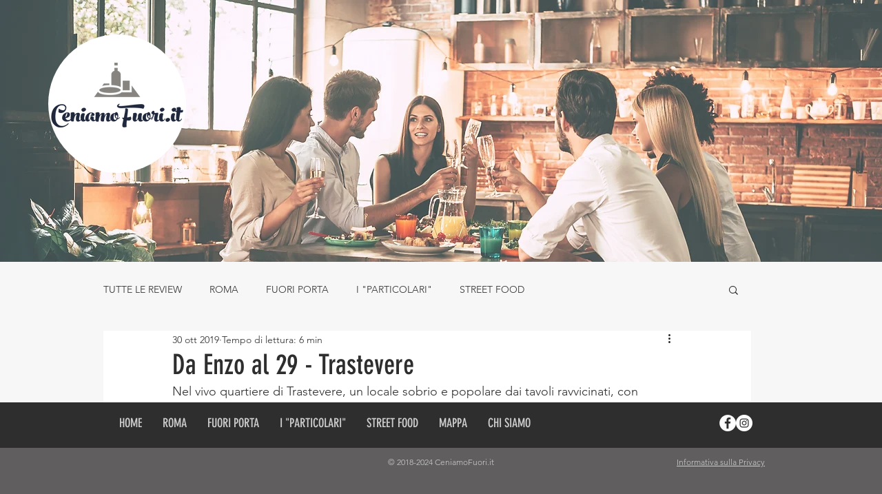

--- FILE ---
content_type: text/html; charset=utf-8
request_url: https://www.google.com/recaptcha/api2/aframe
body_size: 267
content:
<!DOCTYPE HTML><html><head><meta http-equiv="content-type" content="text/html; charset=UTF-8"></head><body><script nonce="-O5Jpg4wpNzd8cHa9Gu5Nw">/** Anti-fraud and anti-abuse applications only. See google.com/recaptcha */ try{var clients={'sodar':'https://pagead2.googlesyndication.com/pagead/sodar?'};window.addEventListener("message",function(a){try{if(a.source===window.parent){var b=JSON.parse(a.data);var c=clients[b['id']];if(c){var d=document.createElement('img');d.src=c+b['params']+'&rc='+(localStorage.getItem("rc::a")?sessionStorage.getItem("rc::b"):"");window.document.body.appendChild(d);sessionStorage.setItem("rc::e",parseInt(sessionStorage.getItem("rc::e")||0)+1);localStorage.setItem("rc::h",'1763833696363');}}}catch(b){}});window.parent.postMessage("_grecaptcha_ready", "*");}catch(b){}</script></body></html>

--- FILE ---
content_type: text/css; charset=utf-8
request_url: https://www.ceniamofuori.it/_serverless/pro-gallery-css-v4-server/layoutCss?ver=2&id=98cs9-not-scoped&items=4526_2884_2163%7C4491_2601_1692%7C4886_2529_2919%7C4777_2582_2959&container=3232.328125_740_655.09375_720&options=gallerySizeType:px%7CenableInfiniteScroll:true%7CtitlePlacement:SHOW_ON_HOVER%7CimageMargin:20%7CisVertical:false%7CgridStyle:0%7CgalleryLayout:1%7CnumberOfImagesPerRow:3%7CgallerySizePx:300%7CcubeRatio:1%7CcubeType:fill%7CgalleryThumbnailsAlignment:bottom%7CthumbnailSpacings:0
body_size: -114
content:
#pro-gallery-98cs9-not-scoped [data-hook="item-container"][data-idx="0"].gallery-item-container{opacity: 1 !important;display: block !important;transition: opacity .2s ease !important;top: 0px !important;left: 0px !important;right: auto !important;height: 250px !important;width: 333px !important;} #pro-gallery-98cs9-not-scoped [data-hook="item-container"][data-idx="0"] .gallery-item-common-info-outer{height: 100% !important;} #pro-gallery-98cs9-not-scoped [data-hook="item-container"][data-idx="0"] .gallery-item-common-info{height: 100% !important;width: 100% !important;} #pro-gallery-98cs9-not-scoped [data-hook="item-container"][data-idx="0"] .gallery-item-wrapper{width: 333px !important;height: 250px !important;margin: 0 !important;} #pro-gallery-98cs9-not-scoped [data-hook="item-container"][data-idx="0"] .gallery-item-content{width: 333px !important;height: 250px !important;margin: 0px 0px !important;opacity: 1 !important;} #pro-gallery-98cs9-not-scoped [data-hook="item-container"][data-idx="0"] .gallery-item-hover{width: 333px !important;height: 250px !important;opacity: 1 !important;} #pro-gallery-98cs9-not-scoped [data-hook="item-container"][data-idx="0"] .item-hover-flex-container{width: 333px !important;height: 250px !important;margin: 0px 0px !important;opacity: 1 !important;} #pro-gallery-98cs9-not-scoped [data-hook="item-container"][data-idx="0"] .gallery-item-wrapper img{width: 100% !important;height: 100% !important;opacity: 1 !important;} #pro-gallery-98cs9-not-scoped [data-hook="item-container"][data-idx="1"].gallery-item-container{opacity: 1 !important;display: block !important;transition: opacity .2s ease !important;top: 0px !important;left: 353px !important;right: auto !important;height: 250px !important;width: 387px !important;} #pro-gallery-98cs9-not-scoped [data-hook="item-container"][data-idx="1"] .gallery-item-common-info-outer{height: 100% !important;} #pro-gallery-98cs9-not-scoped [data-hook="item-container"][data-idx="1"] .gallery-item-common-info{height: 100% !important;width: 100% !important;} #pro-gallery-98cs9-not-scoped [data-hook="item-container"][data-idx="1"] .gallery-item-wrapper{width: 387px !important;height: 250px !important;margin: 0 !important;} #pro-gallery-98cs9-not-scoped [data-hook="item-container"][data-idx="1"] .gallery-item-content{width: 387px !important;height: 250px !important;margin: 0px 0px !important;opacity: 1 !important;} #pro-gallery-98cs9-not-scoped [data-hook="item-container"][data-idx="1"] .gallery-item-hover{width: 387px !important;height: 250px !important;opacity: 1 !important;} #pro-gallery-98cs9-not-scoped [data-hook="item-container"][data-idx="1"] .item-hover-flex-container{width: 387px !important;height: 250px !important;margin: 0px 0px !important;opacity: 1 !important;} #pro-gallery-98cs9-not-scoped [data-hook="item-container"][data-idx="1"] .gallery-item-wrapper img{width: 100% !important;height: 100% !important;opacity: 1 !important;} #pro-gallery-98cs9-not-scoped [data-hook="item-container"][data-idx="2"].gallery-item-container{opacity: 1 !important;display: block !important;transition: opacity .2s ease !important;top: 270px !important;left: 0px !important;right: auto !important;height: 413px !important;width: 358px !important;} #pro-gallery-98cs9-not-scoped [data-hook="item-container"][data-idx="2"] .gallery-item-common-info-outer{height: 100% !important;} #pro-gallery-98cs9-not-scoped [data-hook="item-container"][data-idx="2"] .gallery-item-common-info{height: 100% !important;width: 100% !important;} #pro-gallery-98cs9-not-scoped [data-hook="item-container"][data-idx="2"] .gallery-item-wrapper{width: 358px !important;height: 413px !important;margin: 0 !important;} #pro-gallery-98cs9-not-scoped [data-hook="item-container"][data-idx="2"] .gallery-item-content{width: 358px !important;height: 413px !important;margin: 0px 0px !important;opacity: 1 !important;} #pro-gallery-98cs9-not-scoped [data-hook="item-container"][data-idx="2"] .gallery-item-hover{width: 358px !important;height: 413px !important;opacity: 1 !important;} #pro-gallery-98cs9-not-scoped [data-hook="item-container"][data-idx="2"] .item-hover-flex-container{width: 358px !important;height: 413px !important;margin: 0px 0px !important;opacity: 1 !important;} #pro-gallery-98cs9-not-scoped [data-hook="item-container"][data-idx="2"] .gallery-item-wrapper img{width: 100% !important;height: 100% !important;opacity: 1 !important;} #pro-gallery-98cs9-not-scoped [data-hook="item-container"][data-idx="3"]{display: none !important;} #pro-gallery-98cs9-not-scoped .pro-gallery-prerender{height:682.8462026393314px !important;}#pro-gallery-98cs9-not-scoped {height:682.8462026393314px !important; width:740px !important;}#pro-gallery-98cs9-not-scoped .pro-gallery-margin-container {height:682.8462026393314px !important;}#pro-gallery-98cs9-not-scoped .pro-gallery {height:682.8462026393314px !important; width:740px !important;}#pro-gallery-98cs9-not-scoped .pro-gallery-parent-container {height:682.8462026393314px !important; width:760px !important;}

--- FILE ---
content_type: text/css; charset=utf-8
request_url: https://www.ceniamofuori.it/_serverless/pro-gallery-css-v4-server/layoutCss?ver=2&id=db7tf-not-scoped&items=4819_2834_3822%7C4652_2544_4032&container=5413.0625_740_2895_720&options=gallerySizeType:px%7CenableInfiniteScroll:true%7CtitlePlacement:SHOW_ON_HOVER%7ChasThumbnails:false%7CimageMargin:20%7CgalleryLayout:6%7CisVertical:true%7CnumberOfImagesPerRow:3%7CgallerySizePx:300%7CcubeRatio:1%7CcubeType:fill%7CgalleryThumbnailsAlignment:bottom%7CthumbnailSpacings:0
body_size: -240
content:
#pro-gallery-db7tf-not-scoped [data-hook="item-container"][data-idx="0"].gallery-item-container{opacity: 1 !important;display: block !important;transition: opacity .2s ease !important;top: 0px !important;left: 0px !important;right: auto !important;height: 998px !important;width: 740px !important;} #pro-gallery-db7tf-not-scoped [data-hook="item-container"][data-idx="0"] .gallery-item-common-info-outer{height: 100% !important;} #pro-gallery-db7tf-not-scoped [data-hook="item-container"][data-idx="0"] .gallery-item-common-info{height: 100% !important;width: 100% !important;} #pro-gallery-db7tf-not-scoped [data-hook="item-container"][data-idx="0"] .gallery-item-wrapper{width: 740px !important;height: 998px !important;margin: 0 !important;} #pro-gallery-db7tf-not-scoped [data-hook="item-container"][data-idx="0"] .gallery-item-content{width: 740px !important;height: 998px !important;margin: 0px 0px !important;opacity: 1 !important;} #pro-gallery-db7tf-not-scoped [data-hook="item-container"][data-idx="0"] .gallery-item-hover{width: 740px !important;height: 998px !important;opacity: 1 !important;} #pro-gallery-db7tf-not-scoped [data-hook="item-container"][data-idx="0"] .item-hover-flex-container{width: 740px !important;height: 998px !important;margin: 0px 0px !important;opacity: 1 !important;} #pro-gallery-db7tf-not-scoped [data-hook="item-container"][data-idx="0"] .gallery-item-wrapper img{width: 100% !important;height: 100% !important;opacity: 1 !important;} #pro-gallery-db7tf-not-scoped [data-hook="item-container"][data-idx="1"].gallery-item-container{opacity: 1 !important;display: block !important;transition: opacity .2s ease !important;top: 1018px !important;left: 0px !important;right: auto !important;height: 1173px !important;width: 740px !important;} #pro-gallery-db7tf-not-scoped [data-hook="item-container"][data-idx="1"] .gallery-item-common-info-outer{height: 100% !important;} #pro-gallery-db7tf-not-scoped [data-hook="item-container"][data-idx="1"] .gallery-item-common-info{height: 100% !important;width: 100% !important;} #pro-gallery-db7tf-not-scoped [data-hook="item-container"][data-idx="1"] .gallery-item-wrapper{width: 740px !important;height: 1173px !important;margin: 0 !important;} #pro-gallery-db7tf-not-scoped [data-hook="item-container"][data-idx="1"] .gallery-item-content{width: 740px !important;height: 1173px !important;margin: 0px 0px !important;opacity: 1 !important;} #pro-gallery-db7tf-not-scoped [data-hook="item-container"][data-idx="1"] .gallery-item-hover{width: 740px !important;height: 1173px !important;opacity: 1 !important;} #pro-gallery-db7tf-not-scoped [data-hook="item-container"][data-idx="1"] .item-hover-flex-container{width: 740px !important;height: 1173px !important;margin: 0px 0px !important;opacity: 1 !important;} #pro-gallery-db7tf-not-scoped [data-hook="item-container"][data-idx="1"] .gallery-item-wrapper img{width: 100% !important;height: 100% !important;opacity: 1 !important;} #pro-gallery-db7tf-not-scoped .pro-gallery-prerender{height:2191px !important;}#pro-gallery-db7tf-not-scoped {height:2191px !important; width:740px !important;}#pro-gallery-db7tf-not-scoped .pro-gallery-margin-container {height:2191px !important;}#pro-gallery-db7tf-not-scoped .pro-gallery {height:2191px !important; width:740px !important;}#pro-gallery-db7tf-not-scoped .pro-gallery-parent-container {height:2191px !important; width:760px !important;}

--- FILE ---
content_type: text/css; charset=utf-8
request_url: https://www.ceniamofuori.it/_serverless/pro-gallery-css-v4-server/layoutCss?ver=2&id=e02sj-not-scoped&items=4785_3945_2919%7C4882_4032_3024&container=8470.0625_740_1480_720&options=gallerySizeType:px%7CenableInfiniteScroll:true%7CtitlePlacement:SHOW_ON_HOVER%7ChasThumbnails:false%7CimageMargin:20%7CgalleryLayout:6%7CisVertical:true%7CnumberOfImagesPerRow:3%7CgallerySizePx:300%7CcubeRatio:1%7CcubeType:fill%7CgalleryThumbnailsAlignment:bottom%7CthumbnailSpacings:0
body_size: -246
content:
#pro-gallery-e02sj-not-scoped [data-hook="item-container"][data-idx="0"].gallery-item-container{opacity: 1 !important;display: block !important;transition: opacity .2s ease !important;top: 0px !important;left: 0px !important;right: auto !important;height: 548px !important;width: 740px !important;} #pro-gallery-e02sj-not-scoped [data-hook="item-container"][data-idx="0"] .gallery-item-common-info-outer{height: 100% !important;} #pro-gallery-e02sj-not-scoped [data-hook="item-container"][data-idx="0"] .gallery-item-common-info{height: 100% !important;width: 100% !important;} #pro-gallery-e02sj-not-scoped [data-hook="item-container"][data-idx="0"] .gallery-item-wrapper{width: 740px !important;height: 548px !important;margin: 0 !important;} #pro-gallery-e02sj-not-scoped [data-hook="item-container"][data-idx="0"] .gallery-item-content{width: 740px !important;height: 548px !important;margin: 0px 0px !important;opacity: 1 !important;} #pro-gallery-e02sj-not-scoped [data-hook="item-container"][data-idx="0"] .gallery-item-hover{width: 740px !important;height: 548px !important;opacity: 1 !important;} #pro-gallery-e02sj-not-scoped [data-hook="item-container"][data-idx="0"] .item-hover-flex-container{width: 740px !important;height: 548px !important;margin: 0px 0px !important;opacity: 1 !important;} #pro-gallery-e02sj-not-scoped [data-hook="item-container"][data-idx="0"] .gallery-item-wrapper img{width: 100% !important;height: 100% !important;opacity: 1 !important;} #pro-gallery-e02sj-not-scoped [data-hook="item-container"][data-idx="1"].gallery-item-container{opacity: 1 !important;display: block !important;transition: opacity .2s ease !important;top: 568px !important;left: 0px !important;right: auto !important;height: 555px !important;width: 740px !important;} #pro-gallery-e02sj-not-scoped [data-hook="item-container"][data-idx="1"] .gallery-item-common-info-outer{height: 100% !important;} #pro-gallery-e02sj-not-scoped [data-hook="item-container"][data-idx="1"] .gallery-item-common-info{height: 100% !important;width: 100% !important;} #pro-gallery-e02sj-not-scoped [data-hook="item-container"][data-idx="1"] .gallery-item-wrapper{width: 740px !important;height: 555px !important;margin: 0 !important;} #pro-gallery-e02sj-not-scoped [data-hook="item-container"][data-idx="1"] .gallery-item-content{width: 740px !important;height: 555px !important;margin: 0px 0px !important;opacity: 1 !important;} #pro-gallery-e02sj-not-scoped [data-hook="item-container"][data-idx="1"] .gallery-item-hover{width: 740px !important;height: 555px !important;opacity: 1 !important;} #pro-gallery-e02sj-not-scoped [data-hook="item-container"][data-idx="1"] .item-hover-flex-container{width: 740px !important;height: 555px !important;margin: 0px 0px !important;opacity: 1 !important;} #pro-gallery-e02sj-not-scoped [data-hook="item-container"][data-idx="1"] .gallery-item-wrapper img{width: 100% !important;height: 100% !important;opacity: 1 !important;} #pro-gallery-e02sj-not-scoped .pro-gallery-prerender{height:1123px !important;}#pro-gallery-e02sj-not-scoped {height:1123px !important; width:740px !important;}#pro-gallery-e02sj-not-scoped .pro-gallery-margin-container {height:1123px !important;}#pro-gallery-e02sj-not-scoped .pro-gallery {height:1123px !important; width:740px !important;}#pro-gallery-e02sj-not-scoped .pro-gallery-parent-container {height:1123px !important; width:760px !important;}

--- FILE ---
content_type: text/css; charset=utf-8
request_url: https://www.ceniamofuori.it/_serverless/pro-gallery-css-v4-server/layoutCss?ver=2&id=bqvmd-not-scoped&items=4954_1919_2523%7C4760_3024_2470&container=11977.03125_740_300_720&options=gallerySizeType:px%7CenableInfiniteScroll:true%7CtitlePlacement:SHOW_ON_HOVER%7CimageMargin:20%7CisVertical:false%7CgridStyle:0%7CgalleryLayout:1%7CnumberOfImagesPerRow:3%7CgallerySizePx:300%7CcubeRatio:1%7CcubeType:fill%7CgalleryThumbnailsAlignment:bottom%7CthumbnailSpacings:0
body_size: -236
content:
#pro-gallery-bqvmd-not-scoped [data-hook="item-container"][data-idx="0"].gallery-item-container{opacity: 1 !important;display: block !important;transition: opacity .2s ease !important;top: 0px !important;left: 0px !important;right: auto !important;height: 363px !important;width: 276px !important;} #pro-gallery-bqvmd-not-scoped [data-hook="item-container"][data-idx="0"] .gallery-item-common-info-outer{height: 100% !important;} #pro-gallery-bqvmd-not-scoped [data-hook="item-container"][data-idx="0"] .gallery-item-common-info{height: 100% !important;width: 100% !important;} #pro-gallery-bqvmd-not-scoped [data-hook="item-container"][data-idx="0"] .gallery-item-wrapper{width: 276px !important;height: 363px !important;margin: 0 !important;} #pro-gallery-bqvmd-not-scoped [data-hook="item-container"][data-idx="0"] .gallery-item-content{width: 276px !important;height: 363px !important;margin: 0px 0px !important;opacity: 1 !important;} #pro-gallery-bqvmd-not-scoped [data-hook="item-container"][data-idx="0"] .gallery-item-hover{width: 276px !important;height: 363px !important;opacity: 1 !important;} #pro-gallery-bqvmd-not-scoped [data-hook="item-container"][data-idx="0"] .item-hover-flex-container{width: 276px !important;height: 363px !important;margin: 0px 0px !important;opacity: 1 !important;} #pro-gallery-bqvmd-not-scoped [data-hook="item-container"][data-idx="0"] .gallery-item-wrapper img{width: 100% !important;height: 100% !important;opacity: 1 !important;} #pro-gallery-bqvmd-not-scoped [data-hook="item-container"][data-idx="1"].gallery-item-container{opacity: 1 !important;display: block !important;transition: opacity .2s ease !important;top: 0px !important;left: 296px !important;right: auto !important;height: 363px !important;width: 444px !important;} #pro-gallery-bqvmd-not-scoped [data-hook="item-container"][data-idx="1"] .gallery-item-common-info-outer{height: 100% !important;} #pro-gallery-bqvmd-not-scoped [data-hook="item-container"][data-idx="1"] .gallery-item-common-info{height: 100% !important;width: 100% !important;} #pro-gallery-bqvmd-not-scoped [data-hook="item-container"][data-idx="1"] .gallery-item-wrapper{width: 444px !important;height: 363px !important;margin: 0 !important;} #pro-gallery-bqvmd-not-scoped [data-hook="item-container"][data-idx="1"] .gallery-item-content{width: 444px !important;height: 363px !important;margin: 0px 0px !important;opacity: 1 !important;} #pro-gallery-bqvmd-not-scoped [data-hook="item-container"][data-idx="1"] .gallery-item-hover{width: 444px !important;height: 363px !important;opacity: 1 !important;} #pro-gallery-bqvmd-not-scoped [data-hook="item-container"][data-idx="1"] .item-hover-flex-container{width: 444px !important;height: 363px !important;margin: 0px 0px !important;opacity: 1 !important;} #pro-gallery-bqvmd-not-scoped [data-hook="item-container"][data-idx="1"] .gallery-item-wrapper img{width: 100% !important;height: 100% !important;opacity: 1 !important;} #pro-gallery-bqvmd-not-scoped .pro-gallery-prerender{height:362.70995326653224px !important;}#pro-gallery-bqvmd-not-scoped {height:362.70995326653224px !important; width:740px !important;}#pro-gallery-bqvmd-not-scoped .pro-gallery-margin-container {height:362.70995326653224px !important;}#pro-gallery-bqvmd-not-scoped .pro-gallery {height:362.70995326653224px !important; width:740px !important;}#pro-gallery-bqvmd-not-scoped .pro-gallery-parent-container {height:362.70995326653224px !important; width:760px !important;}